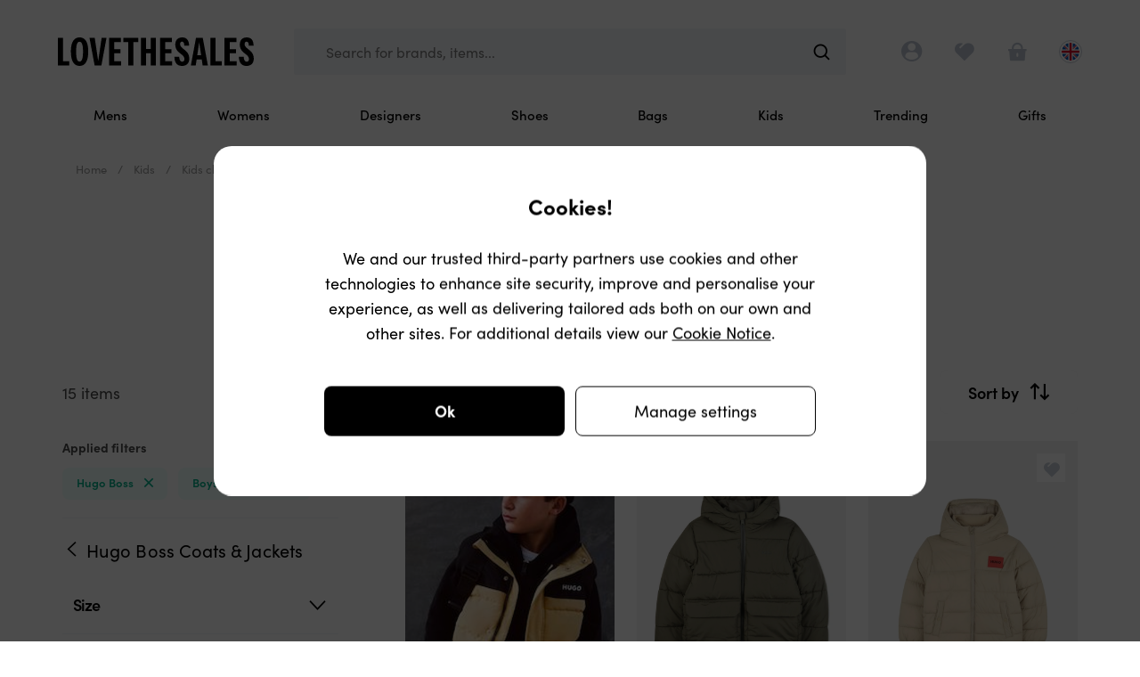

--- FILE ---
content_type: text/html; charset=utf-8
request_url: https://www.lovethesales.com/sales/SearchAddBrandsRecommendations
body_size: 1186
content:


    <div class="add-brands__container">

        <h4 class="add-brands__title">Add boys puffer jackets from</h4>

        <input class="add-brands__initial-brand"
               type="hidden"
               value="hugo-boss"
               name="brand">

        <div class="add-brands__brands">

                <label for="add-brands-dkny"
                       class="add-brands__brand">

                    <input id="add-brands-dkny"
                           class="add-brands__brand-input"
                           type="checkbox"
                           value="dkny"
                           name="brand">

                    <picture class="add-brands__brand-picture">
                        <img class="add-brands__brand-image js-inject-image"
                             src="/Images/transparent-pixel.png"
                             data-image-search-query="categoryid=1935&amp;region=UK&amp;brand=dkny"
                             loading="lazy"
                             alt="DKNY">
                    </picture>

                    DKNY
                    
                </label>
                <label for="add-brands-timberland"
                       class="add-brands__brand">

                    <input id="add-brands-timberland"
                           class="add-brands__brand-input"
                           type="checkbox"
                           value="timberland"
                           name="brand">

                    <picture class="add-brands__brand-picture">
                        <img class="add-brands__brand-image js-inject-image"
                             src="/Images/transparent-pixel.png"
                             data-image-search-query="categoryid=1935&amp;region=UK&amp;brand=timberland"
                             loading="lazy"
                             alt="Timberland">
                    </picture>

                    Timberland
                    
                </label>
                <label for="add-brands-armani"
                       class="add-brands__brand">

                    <input id="add-brands-armani"
                           class="add-brands__brand-input"
                           type="checkbox"
                           value="armani"
                           name="brand">

                    <picture class="add-brands__brand-picture">
                        <img class="add-brands__brand-image js-inject-image"
                             src="/Images/transparent-pixel.png"
                             data-image-search-query="categoryid=1935&amp;region=UK&amp;brand=armani"
                             loading="lazy"
                             alt="Armani">
                    </picture>

                    Armani
                    
                </label>
                <label for="add-brands-jack-jones"
                       class="add-brands__brand">

                    <input id="add-brands-jack-jones"
                           class="add-brands__brand-input"
                           type="checkbox"
                           value="jack-jones"
                           name="brand">

                    <picture class="add-brands__brand-picture">
                        <img class="add-brands__brand-image js-inject-image"
                             src="/Images/transparent-pixel.png"
                             data-image-search-query="categoryid=1935&amp;region=UK&amp;brand=jack-jones"
                             loading="lazy"
                             alt="Jack &amp; Jones">
                    </picture>

                    Jack &amp; Jones
                    
                </label>
        </div>

        <button class="add-brands__submit-button buttons__black fat"
                data-base-url="/boys-puffer-jackets-sale"
                disabled>
            Add selected brands
        </button>
    </div>


--- FILE ---
content_type: text/javascript
request_url: https://www.lovethesales.com/scripts/modules/components/popup-default.js?v=6c22fc95c681eec3e38de5f3692d6206
body_size: 811
content:
import{ViewService}from"/scripts/modules/domain/services/view-service.js?v=19be4a85233574e0768c248ef0dacd08";export class PopupDefault{constructor(e,s,t,l=null){this.open=()=>{let e=this;e.disabled||(e.timeout&&window.clearTimeout(e.timeout),e.element.classList.add("js-visible"),e.element.classList.add("js-animating"),e.timeout=window.setTimeout((async()=>{(await ViewService.getInstance()).registerActiveLayer(e.viewLayerConfig),e.element.classList.add("js-open"),e.timeout=window.setTimeout((()=>{e.element.classList.remove("js-animating"),e.timeout=null}),300)}),0))},this.handleCloserClick=e=>{e.preventDefault(),this.close(),this.onClose&&this.onClose(),e.currentTarget.blur()},this.handleEscapeKey=async()=>{this.close()},this.close=()=>{let e=this;e.disabled||(e.timeout&&window.clearTimeout(e.timeout),e.element.classList.add("js-animating"),e.timeout=window.setTimeout((async()=>{(await ViewService.getInstance()).releaseLayer(e.viewLayerConfig),e.element.classList.remove("js-open"),e.timeout=window.setTimeout((()=>{e.element.classList.remove("js-animating"),e.element.classList.remove("js-visible"),e.timeout=null}),300)}),0))},this.enable=()=>{this.disabled=!1,this.element.classList.remove("js-disabled")},this.disable=()=>{this.close(),this.disabled=!0,this.element.classList.add("js-disabled")},this.destroy=()=>{let e=this;e.close(),e.closers&&e.closers.length&&e.closers.forEach((s=>{s.removeEventListener("click",e.handleCloserClick)}))};let i=this;i.element=e,i.disabled=1==(null==t?void 0:t.disabled),i.onClose=l,i.viewLayerConfig={scrollLock:s,escapeHandler:{handler:i.handleEscapeKey,excludeOtherHandlers:()=>!0}},t&&t.useSidePanelForDesktop&&i.element.classList.add("js-desktop-side-panel"),i.disabled&&i.element.classList.add("js-disabled"),i.closers=i.element.querySelectorAll(PopupDefault.selectors.close),i.closers&&i.closers.length&&i.closers.forEach((e=>{e.addEventListener("click",i.handleCloserClick)}))}}PopupDefault.selectors={root:".popups__default-container",close:".js-popup-default-close"},PopupDefault.selector=PopupDefault.selectors.root;

--- FILE ---
content_type: text/javascript
request_url: https://www.lovethesales.com/scripts/modules/domain/services/cookie-consent-service.js?v=364a466c4851f33415def999fadbbc6b
body_size: 1962
content:
var _a;import{UserCookieConsent}from"/scripts/modules/domain/enums/enums.js?v=d4578a81871d7b477d8774a775f8b084";import{ViewService}from"/scripts/modules/domain/services/view-service.js?v=19be4a85233574e0768c248ef0dacd08";import{CookieManager}from"/scripts/modules/utilities/cookie-manager.js?v=b5826122b4670121cc4ec5ae12afe490";import{TrackingExtensions}from"/scripts/modules/utilities/tracking-extensions.js?v=251c507f153b607e0e69e813fce63c51";export class CookieConsentService{constructor(){this.init=async()=>{let e=this;CookieManager.get("lts-cookie-consent")?window.dispatchEvent(new Event("lts.cookie-consent-finished")):await e.openCookiePreferences()},this.openCookiePreferences=async()=>{let e=this;e.viewService||(e.viewService=await ViewService.getInstance()),e.popupsGetter||(e.popupsGetter=e.getPopups()),await e.popupsGetter,e.bindPopups(),CookieManager.get("lts-cookie-consent")?(e.firstConsentPopup.classList.remove("show"),e.preferencesPopup.classList.add("show")):(e.firstConsentPopup.classList.add("show"),e.preferencesPopup.classList.remove("show")),e.popupsContainer.classList.add("show"),window.setTimeout((()=>{e.popupsContainer.classList.add("animate")}),0),e.viewLayerConfig={escapeHandler:{handler:e.closePopups,excludeOtherHandlers:()=>!0},scrollLock:e.viewService.getDefaultScrollLockConfig()},e.viewService.registerActiveLayer(e.viewLayerConfig)},this.closePopups=async()=>{let e=this;CookieManager.get("lts-cookie-consent")&&(e.popupsContainer.classList.remove("animate"),e.viewService.releaseLayer(e.viewLayerConfig),window.setTimeout((()=>{e.popupsContainer.classList.remove("show"),e.firstConsentPopup.classList.remove("show"),e.preferencesPopup.classList.add("show")}),300)),window.dispatchEvent(new Event("lts.cookie-consent-finished"))},this.getPopups=async()=>{let e=this;e.popupsContainer=document.querySelector(CookieConsentService.selectors.popupContainer),e.popupsContainer||await e.retryCall(e.injectPopups)},this.injectPopups=async()=>{let e=this;try{let o=await $.ajax({url:"/SessionFreeApi/GetCookiePopups",method:"GET"});if(!o.length)throw new Error;let t=(new DOMParser).parseFromString(o,"text/html").body.firstChild;return document.querySelector(".layout__main-popups").appendChild(t),e.popupsContainer=t,!!e.popupsContainer}catch(e){return!1}},this.handleFirstConsentSetClick=async()=>{let e=this;dataLayer.push({event:"select_action",action:"Ok",section_name:"Cookie notice",action_params:"operational | advertising"}),TrackingExtensions.trackGoogleEvent("ok-click",{event_category:"cookie-notice",event_label:"operational | advertising",non_interaction:!0});let o=0;o|=UserCookieConsent.Operational,o|=UserCookieConsent.Advertising,await e.retryCall((()=>e.updateCookieConsent(o))),e.closePopups()},this.handleFirstConsentPreferencesClick=()=>{dataLayer.push({event:"select_action",action:"More information",section_name:"Cookie notice"}),TrackingExtensions.trackGoogleEvent("more-information-click",{event_category:"cookie-notice",non_interaction:!0}),this.firstConsentPopup.classList.remove("show"),this.preferencesPopup.classList.add("show")},this.handleAdvertisingToggleClick=()=>{let e=this.advertisingConsentToggle.checked?"enabled":"disabled";dataLayer.push({event:"select_action",action:"Toggle consent",section_name:"Cookie notice",action_params:e}),TrackingExtensions.trackGoogleEvent("advertising-consent-toggle-click",{event_category:"cookie-notice",event_label:e,non_interaction:!0})},this.handleSavePreferencesClick=async()=>{let e=this,o=0,t="";o|=UserCookieConsent.Operational,t="operational",e.advertisingConsentToggle.checked&&(o|=UserCookieConsent.Advertising,t=" | advertising"),dataLayer.push({event:"select_action",action:"Save preferences",section_name:"Cookie notice",action_params:"operational"}),TrackingExtensions.trackGoogleEvent("save-preferences-click",{event_category:"cookie-notice",event_label:t,non_interaction:!0}),await e.retryCall((async()=>e.updateCookieConsent(o))),e.closePopups()},this.updateCookieConsent=async e=>{try{let o=await $.ajax({url:"/account/UpdateCookieConsent",method:"POST",data:{cookieConsent:e}});return this.consentUpdateCallbacks.forEach((e=>e())),!0===(null==o?void 0:o.success)}catch(e){return!1}},this.retryCall=async e=>{let o,t=0;for(;t<3&&!o;)t++,o=await e()},this.consentUpdateCallbacks=window.__consentUpdateCallbacks}bindPopups(){let e=this;e.popupOverlay=e.popupsContainer.querySelector(CookieConsentService.selectors.popupOverlay),e.popupOverlay.addEventListener("click",e.closePopups),e.firstConsentPopup=e.popupsContainer.querySelector(CookieConsentService.selectors.firstConsentPopup),e.firstConsentSetButton=e.popupsContainer.querySelector(CookieConsentService.selectors.firstConsentSetButton),e.firstConsentSetButton.addEventListener("click",e.handleFirstConsentSetClick),e.firstConsentPreferencesButton=e.popupsContainer.querySelector(CookieConsentService.selectors.firstConsentPreferencesButton),e.firstConsentPreferencesButton.addEventListener("click",e.handleFirstConsentPreferencesClick),e.preferencesPopup=e.popupsContainer.querySelector(CookieConsentService.selectors.preferencesPopup),e.advertisingConsentToggle=e.popupsContainer.querySelector(CookieConsentService.selectors.advertisingConsentToggle),e.advertisingConsentToggle.addEventListener("click",e.handleAdvertisingToggleClick),e.savePreferencesButton=e.popupsContainer.querySelector(CookieConsentService.selectors.savePreferencesButton),e.savePreferencesButton.addEventListener("click",e.handleSavePreferencesClick)}}_a=CookieConsentService,CookieConsentService.selectors={popupSlot:".layout__main-popups",popupContainer:".cookie-popups__container",popupOverlay:".cookie-popups__overlay",firstConsentPopup:".cookie-popups__first-consent-popup",firstConsentSetButton:".cookie-popups__set-button",firstConsentPreferencesButton:".cookie-popups__preferences-button",preferencesPopup:".cookie-popups__preferences-popup",advertisingConsentToggle:".cookie-popups__advertising-toggle",savePreferencesButton:".cookie-popups__save-preferences"},CookieConsentService.getInstance=async()=>(CookieConsentService.instanceGetter||(CookieConsentService.instanceGetter=CookieConsentService.getCookieConsentService()),CookieConsentService.instanceGetter),CookieConsentService.getCookieConsentService=async()=>{let e=new CookieConsentService;return await e.init(),e};

--- FILE ---
content_type: text/javascript
request_url: https://www.lovethesales.com/scripts/modules/views/sales/partials/search-facets.js?v=48bed64015b6ebd0ad303ae869af269b
body_size: 2580
content:
import{MoreFacetsPopup}from"/scripts/modules/views/sales/partials/search-filters/more-facets-popup.js?v=a4deca29b29666b6faa0dbcda31181e7";import{SearchActionControl}from"/scripts/modules/views/sales/partials/search-action-control.js?v=fe961a172858eb3dccca3add38988a0e";import{MainHeader}from"/scripts/modules/components/layout/main-header.js?v=1572ab4a9a9731cf6ab12402baf8edba";import{AppliedFilters}from"/scripts/modules/views/sales/partials/search-filters/applied-filters.js?v=361ee940daca988701aaadc4d202d767";import{TrackingExtensions}from"/scripts/modules/utilities/tracking-extensions.js?v=251c507f153b607e0e69e813fce63c51";export class SearchFacets extends SearchActionControl{constructor(e,t){super(),this.handleNavigationPinChange=e=>{e.navigationPinned?this.rootElement.classList.add("menu-pinned"):this.rootElement.classList.remove("menu-pinned")},this.handleToggleFacetGroup=e=>{e.currentTarget.closest(".js-facet-group").classList.toggle("closed")},this.handleFacetClick=e=>{var t;if(history.pushState){e.preventDefault();let i=e.currentTarget.getAttribute("href");this.state.clickedFacetGroupName=null===(t=e.currentTarget.closest(".js-facet-group"))||void 0===t?void 0:t.getAttribute("data-name"),this.fireSearchActionCallbacks(i)}},this.handleAppliedFilterClick=e=>{this.state.clickedFacetGroupName="applied-filters",this.fireSearchActionCallbacks(e)},this.handleCloseFacets=e=>{e.preventDefault(),null!=this.navigateUrl&&(this.clearDelayedNavigate(),this.fireSearchActionCallbacks(this.navigateUrl.href)),this.close()},this.handleShowMore=e=>{e.preventDefault();let t=JSON.parse(e.currentTarget.getAttribute("data-config"));this.state.clickedFacetGroupName=t.Title,this.moreFacetsPopup.show(t)};let i=this;i.rootElement=e,i.state=null!=t?t:{facetsOpen:!1,clickedFacetGroupName:null},i.state.facetsOpen&&i.open(),i.state.clickedFacetGroupName&&i.setFacetsScroll(t.clickedFacetGroupName),i.moreFacetsPopup=new MoreFacetsPopup($(".js-facets-more-popup")),i.moreFacetsPopup.registerSearchActionCallback((e=>i.fireSearchActionCallbacks(e)));let o=i.rootElement.querySelector(AppliedFilters.selector);o&&(i.appliedFilters=new AppliedFilters(o),i.appliedFilters.registerSearchActionCallback(this.handleAppliedFilterClick)),i.setDelegatedHandlers(),i.buildSliders(),MainHeader.onNavigationPinChange(i.handleNavigationPinChange)}destroy(){let e=$("body");e.off("click",".js-facets-show-more",this.handleShowMore),e.off("click",".js-close-facets",this.handleCloseFacets),e.off("click",".js-ajax-nav-link",this.handleFacetClick),e.off("click",".js-toggle-facet-collapse",this.handleToggleFacetGroup),this.moreFacetsPopup&&this.moreFacetsPopup.destroy(),this.appliedFilters&&this.appliedFilters.destroy(),this.discountNoUiSlider&&this.discountNoUiSlider.destroy(),this.priceNoUiSlider&&this.priceNoUiSlider.destroy()}setDelegatedHandlers(){let e=this,t=$("body");t.on("click",".js-facets-show-more",e.handleShowMore),t.on("click",".js-close-facets",e.handleCloseFacets),t.on("click",".js-ajax-nav-link",e.handleFacetClick),t.on("click",".js-toggle-facet-collapse",e.handleToggleFacetGroup)}prepareNewTemplate(e){null==e||e.classList.toggle("visible",this.state.facetsOpen)}open(){this.state.facetsOpen=!0,this.rootElement.classList.add("visible"),document.querySelector("body").classList.add("search-facets__lock-position-mobile")}close(){this.state.facetsOpen=!1,this.rootElement.classList.remove("visible"),document.querySelector("body").classList.remove("search-facets__lock-position-mobile")}setFacetsScroll(e){var t;if(null!=e){let r=document.querySelector(`.js-facet-group[data-name="${e}"]`);if(r){let e,s;r.classList.remove("closed"),null===(t=r.parentElement.closest(".js-facet-group"))||void 0===t||t.classList.remove("closed"),this.state.facetsOpen?(e=this.rootElement.querySelector(".js-facets-content"),s=140):(e=this.rootElement,s=30);let a=r.getBoundingClientRect();var i=e.getBoundingClientRect(),o=a.top-i.top-s;e.scrollTo(0,o)}}}buildSliders(){let e=document.querySelector(".js-discount-slider"),t=0;if(e){let i=document.querySelector(".js-discount-slider-from"),o=document.querySelector(".js-discount-slider-to"),r=Number(i.textContent),s=Number(o.textContent),a=Number(e.getAttribute("data-min"));t=Number(e.getAttribute("data-max"));let l=[r,s];this.discountNoUiSlider=noUiSlider.create(e,{start:l,connect:!0,range:{min:a,max:t},step:5,format:{to:e=>Math.round(e),from:e=>Math.round(e)}})}let i=document.querySelector(".js-price-slider"),o=document.querySelector(".js-price-slider-from"),r=document.querySelector(".js-price-slider-to"),s=Number(o.textContent),a=Number(r.textContent),l=Number(i.getAttribute("data-min")),c=Number(i.getAttribute("data-max")),n=c-l,d={min:l};if(n>500){let e=2.2,t=10,i=Math.pow(e,1),o=(Math.pow(e,t)-i)/n;for(let t=2;t<10;t++){let r=t<=5?1:10;d[t+"0%"]=[l+(Math.pow(e,t)-i)/o,r]}}d.max=c;let u=[s,a];this.priceNoUiSlider=noUiSlider.create(i,{connect:!0,start:u,range:d,format:{to:e=>Math.round(e),from:e=>Math.round(e)}}),this.bindSliderEvents(c,t)}bindSliderEvents(e,t){let i=this;i.discountNoUiSlider&&(i.discountNoUiSlider.on("update",(e=>{let t=document.querySelector(".js-discount-slider-from"),o=document.querySelector(".js-discount-slider-to");t.textContent=e[0],o.textContent=e[1],i.clearDelayedNavigate()})),i.discountNoUiSlider.on("set",(e=>{let t=document.querySelector(".js-discount-slider-from"),o=document.querySelector(".js-discount-slider-to"),r=document.querySelector(".js-discount-slider").getAttribute("data-base-url");t.textContent=e[0],o.textContent=e[1];let s={discountPercentFrom:e[0]!=i.discountNoUiSlider.options.range.min?e[0]:null,discountPercentTo:e[1]!=i.discountNoUiSlider.options.range.max?e[1]:null};i.registerDelayedNavigate(r,s,"discount")}))),i.priceNoUiSlider.on("update",(e=>{let t=document.querySelector(".js-price-slider-from"),o=document.querySelector(".js-price-slider-to");t.textContent=e[0],o.textContent=e[1],i.clearDelayedNavigate()})),i.priceNoUiSlider.on("set",(e=>{var t;const o=document.querySelector(".js-price-slider-from"),r=document.querySelector(".js-price-slider-to"),s=document.querySelector(".js-price-slider"),a=null!==(t=null==s?void 0:s.getAttribute("data-base-url"))&&void 0!==t?t:"/";o&&(o.textContent=e[0]),r&&(r.textContent=e[1]);const l={priceFrom:e[0]!==i.priceNoUiSlider.options.range.min?e[0]:null,priceTo:e[1]!==i.priceNoUiSlider.options.range.max?e[1]:null};i.registerDelayedNavigate(a,l,"price")}))}registerDelayedNavigate(e,t,i,o=1500){let r=this;r.clearDelayedNavigate(),null==r.navigateUrl&&(r.navigateUrl=new URL(window.location.origin+e));const s=r.navigateUrl.hash.startsWith("#")?r.navigateUrl.hash.slice(1):r.navigateUrl.hash,a=new URLSearchParams(s);for(const e in t){const i=t[e],o=e.toLowerCase();null!=i&&""!==i?a.set(o,String(i)):a.delete(o)}const l=a.toString();r.navigateUrl.hash=l,TrackingExtensions.trackGoogleEvent(i,{event_category:"facets"}),r.navigateTimeout=window.setTimeout((()=>{r.state.clickedFacetGroupName=i,r.fireSearchActionCallbacks(r.navigateUrl.href),r.navigateUrl=null}),o)}clearDelayedNavigate(){this.navigateTimeout&&this.navigateTimeout>0&&window.clearTimeout(this.navigateTimeout)}}SearchFacets.selector=".js-search-facets";

--- FILE ---
content_type: image/svg+xml
request_url: https://www.lovethesales.com/Images/love-the-sales/lovethesales-no-heart.svg
body_size: 4679
content:
<svg width="1024" height="149" viewBox="0 0 1024 149" fill="none" xmlns="http://www.w3.org/2000/svg">
<path d="M27.1334 124.852H58.8396V146.992H0V2.03182H27.1334V124.828V124.852ZM153.468 33.2331C156.898 44.2329 158.624 57.8718 158.624 74.103C158.624 86.3172 157.644 97.0835 155.661 106.425C153.678 115.767 150.785 123.567 146.959 129.873C143.133 136.179 138.397 140.943 132.727 144.166C127.058 147.389 120.525 149 113.153 149C105.781 149 99.2247 147.389 93.5787 144.166C87.9094 140.943 83.1733 136.155 79.3471 129.779C75.5209 123.404 72.6279 115.557 70.6448 106.215C68.6617 96.8967 67.6819 86.1071 67.6819 73.8928C67.6819 57.7784 69.4083 44.2563 72.8379 33.3265C76.2675 22.3967 81.3769 14.106 88.1194 8.45423C94.8619 2.82586 103.144 0 112.966 0C122.789 0 131.444 2.77915 138.187 8.36081C144.929 13.9425 150.039 22.2332 153.468 33.2331ZM131.118 73.706C131.118 61.6318 130.488 51.823 129.204 44.303C127.921 36.7829 125.961 31.2947 123.278 27.7915C120.595 24.3118 117.166 22.5602 112.966 22.5602C108.767 22.5602 105.524 24.3118 102.841 27.7915C100.158 31.2947 98.2215 36.7596 97.0083 44.2096C95.7951 51.6596 95.1885 61.4917 95.1885 73.706C95.1885 85.9202 95.8185 95.9158 97.1016 103.693C98.3615 111.47 100.321 117.215 102.934 120.905C105.547 124.595 108.884 126.44 112.966 126.44C117.049 126.44 120.619 124.595 123.278 120.905C125.961 117.215 127.921 111.47 129.204 103.693C130.464 95.9158 131.118 85.9202 131.118 73.706ZM210.558 123.847L192.337 2.03182H165.017L191.964 146.992H227.123L254.046 2.03182H228.639L210.581 123.847H210.558ZM294.408 83.1644H327.281V61.4216H294.408V24.1716H329.17V2.03182H267.274V146.992H330.71V124.852H294.408V83.1878V83.1644ZM341.932 24.1716H367.526V146.968H394.659V24.1716H420.253V2.03182H341.909V24.1716H341.932ZM485.415 60.4174H460.568V2.03182H433.434V146.992H460.568V82.5572H485.415V146.992H512.548V2.03182H485.415V60.4174ZM560.936 83.1644H593.809V61.4216H560.936V24.1716H595.698V2.03182H533.802V146.992H597.238V124.852H560.936V83.1878V83.1644ZM665.27 67.6572L651.318 56.3771C647.119 52.8973 643.969 49.4643 641.869 46.1013C639.77 42.7382 638.72 38.9782 638.72 34.8212C638.72 30.6641 639.676 27.3478 641.589 25.2693C643.503 23.1908 645.976 22.1398 649.032 22.1398C652.718 22.1398 655.588 23.8213 657.641 27.1843C659.671 30.5473 660.697 35.9655 660.697 43.4856H685.544C685.544 29.2629 682.488 18.4498 676.375 11.0699C670.263 3.68997 661.35 0 649.615 0C642.103 0 635.64 1.47132 630.227 4.4373C624.815 7.37994 620.685 11.7238 617.816 17.4223C614.946 23.1207 613.523 30.0102 613.523 38.0674C613.523 46.1246 615.179 53.7381 618.492 60.5108C621.805 67.2835 627.101 73.6359 634.357 79.5445L648.495 90.8246C653.091 94.4445 656.381 98.1345 658.434 101.895C660.464 105.655 661.49 109.485 661.49 113.361C661.49 117.659 660.417 120.975 658.247 123.334C656.078 125.692 653.278 126.86 649.848 126.86C645.136 126.86 641.379 124.642 638.58 120.228C635.78 115.79 634.38 109.298 634.38 100.703H608.973C608.973 115.884 612.31 127.724 619.005 136.225C625.701 144.75 635.593 149 648.705 149C660.417 149 669.679 145.637 676.515 138.934C683.328 132.232 686.734 122.773 686.734 110.536C686.734 102.478 685.147 94.9116 681.951 87.7886C678.755 80.6889 673.226 73.9629 665.34 67.6572H665.27ZM757.076 2.03182L784.022 146.992H756.702L752.059 115.79H725.043L720.4 146.992H694.993L721.916 2.03182H757.076ZM748.746 93.6271L738.551 25.1058L728.356 93.6271H748.77H748.746ZM824.384 2.03182H797.251V146.992H856.09V124.852H824.384V2.03182ZM898.179 83.1644H931.051V61.4216H898.179V24.1716H932.941V2.03182H871.045V146.992H934.481V124.852H898.179V83.1878V83.1644ZM1019.15 87.7886C1015.95 80.6889 1010.42 73.9629 1002.54 67.6572L988.584 56.3771C984.385 52.8973 981.235 49.4643 979.135 46.1013C977.036 42.7382 975.986 38.9782 975.986 34.8212C975.986 30.6641 976.942 27.3478 978.855 25.2693C980.769 23.1908 983.242 22.1398 986.298 22.1398C989.984 22.1398 992.854 23.8213 994.907 27.1843C996.937 30.5473 997.963 35.9655 997.963 43.4856H1022.81C1022.81 29.2629 1019.75 18.4498 1013.64 11.0699C1007.53 3.68997 998.616 0 986.881 0C979.369 0 972.906 1.47132 967.494 4.4373C962.081 7.37994 957.951 11.7238 955.082 17.4223C952.212 23.1207 950.789 30.0102 950.789 38.0674C950.789 46.1246 952.445 53.7381 955.758 60.5108C959.071 67.2835 964.367 73.6359 971.623 79.5445L985.761 90.8246C990.357 94.4445 993.647 98.1345 995.7 101.895C997.73 105.655 998.756 109.485 998.756 113.361C998.756 117.659 997.683 120.975 995.513 123.334C993.344 125.692 990.544 126.86 987.114 126.86C982.402 126.86 978.645 124.642 975.846 120.228C973.046 115.79 971.646 109.298 971.646 100.703H946.239C946.239 115.884 949.576 127.724 956.272 136.225C962.967 144.75 972.859 149 985.971 149C997.683 149 1006.95 145.637 1013.78 138.934C1020.59 132.232 1024 122.773 1024 110.536C1024 102.478 1022.41 94.9116 1019.22 87.7886H1019.15Z" fill="black"/>
</svg>


--- FILE ---
content_type: text/javascript
request_url: https://www.lovethesales.com/scripts/modules/utilities/view-model-binder.js?v=6406a2760b8a058d5cd43fc726aad2bc
body_size: 364
content:
export class ViewModelBinder{static async registerViewModel(e,t){"setConfig"in e&&e.setConfig(ViewModelBinder.getConfig(t));let i=async()=>{await e.create(),lts.layoutReady=!0,window.dispatchEvent(new Event("lts.layoutready"))};/complete|loaded/.test(document.readyState)?await i():window.addEventListener("DOMContentLoaded",i)}static getConfig(e){if(null!=e||(e=document.querySelector(ViewModelBinder.defaultConfigSelector)),e)return JSON.parse(e.getAttribute("data-config"));throw"ViewModelBinder: Unable to find viewModel configuration element"}}ViewModelBinder.defaultConfigSelector="#view-model-config";

--- FILE ---
content_type: text/javascript
request_url: https://www.lovethesales.com/scripts/modules/views/sales/partials/feedback-prompt.js?v=6ab8b1572ef939103bacee0e3e999c18
body_size: 444
content:
import{CookieManager}from"/scripts/modules/utilities/cookie-manager.js?v=b5826122b4670121cc4ec5ae12afe490";import{TrackingExtensions}from"/scripts/modules/utilities/tracking-extensions.js?v=251c507f153b607e0e69e813fce63c51";export class FeedbackPromptController{constructor(){FeedbackPromptController.delegatedHandlersSet||(this.setDelegatedHandlers(),FeedbackPromptController.delegatedHandlersSet=!0)}setDelegatedHandlers(){$(document).on("click",".feedback-prompt__link",(function(e){e.preventDefault(),TrackingExtensions.trackGoogleEvent("give-feedback",{event_category:"general",event_label:"banner"}),CookieManager.set("feedback","given",{expires:30,path:"/"}),$(this).closest(".feedback-prompt").hide(),window.open($(this).attr("href"))}))}}FeedbackPromptController.delegatedHandlersSet=!1;

--- FILE ---
content_type: text/javascript
request_url: https://www.lovethesales.com/scripts/modules/components/layout/main-header/browse-departments.js?v=3d2d5992970a24794b96580375110c13
body_size: 1952
content:
var _a;import{ImageService}from"/scripts/modules/domain/services/image-service.js?v=e57b69012bd525e0320e85bae4648738";import{ViewService}from"/scripts/modules/domain/services/view-service.js?v=19be4a85233574e0768c248ef0dacd08";export class BrowseDepartments{constructor(e,t,r){this.closeCallbacks=[],this.init=async()=>{let e=this;e.viewService=await ViewService.getInstance(),e.imageService=await ImageService.getInstance(),e.overlay=e.rootElement.querySelector(BrowseDepartments.selectors.overlay),e.overlay.addEventListener("mouseenter",e.handleOverlayMouseenter),e.overlay.addEventListener("click",e.handleOverlayClick),e.wrapper=e.rootElement.querySelector(BrowseDepartments.selectors.wrapper),e.departments=e.rootElement.querySelectorAll(BrowseDepartments.selectors.department),e.departmentContainers=e.rootElement.querySelectorAll(BrowseDepartments.selectors.departmentContainer),e.departmentLinks=Array.from(e.rootElement.querySelectorAll(BrowseDepartments.selectors.departmentLink)).filter((e=>1!=!e.parentElement.querySelector(BrowseDepartments.selectors.departmentContainer))),e.departmentLinks.forEach((t=>t.addEventListener("click",e.handleDepartmentLinkClick))),e.departmentLinks.forEach((t=>t.addEventListener("mouseenter",e.handleDepartmentLinkMouseenter))),e.departmentLinks.forEach((t=>t.addEventListener("mouseleave",e.handleAnyLinkMouseleave))),e.parentBackButtons=e.rootElement.querySelectorAll(BrowseDepartments.selectors.parentBackButton),e.parentBackButtons.forEach((t=>t.addEventListener("click",e.handleParentBackButtonClick))),e.parentContents=e.rootElement.querySelectorAll(BrowseDepartments.selectors.parentContent),e.parentLinks=e.rootElement.querySelectorAll(BrowseDepartments.selectors.parentLink),e.parentLinks.forEach((t=>t.addEventListener("click",e.handleParentLinkClick))),e.parentLinks.forEach((t=>t.addEventListener("mouseenter",e.handleParentLinkMouseenter))),e.parentLinks.forEach((t=>t.addEventListener("mouseleave",e.handleAnyLinkMouseleave))),e.childBackButtons=e.rootElement.querySelectorAll(BrowseDepartments.selectors.childBackButton),e.childBackButtons.forEach((t=>t.addEventListener("click",e.handleChildBackButtonClick))),e.childContents=e.rootElement.querySelectorAll(BrowseDepartments.selectors.childContent),e.childLinks=e.rootElement.querySelectorAll(BrowseDepartments.selectors.childLink),e.closeButtons=e.rootElement.querySelectorAll(BrowseDepartments.selectors.closeButton),e.closeButtons.forEach((t=>t.addEventListener("click",e.handleCloseButtonClick))),e.childLinks.forEach((t=>t.addEventListener("click",e.handleBrowseMenuClick)))},this.registerCloseCallback=e=>{this.closeCallbacks.push(e)},this.deregisterCloseCallback=e=>{this.closeCallbacks=this.closeCallbacks.filter((t=>t!=e))},this.hideDesktop=()=>{this.rootElement.classList.remove("show-desktop")},this.showDesktop=()=>{this.rootElement.classList.add("show-desktop")},this.reset=()=>{let e=this;e.clearParentCategories(),e.clearDepartments(),e.hideOverlay(),e.showDesktop()},this.handleBrowseMenuClick=e=>{const t=e.currentTarget;t&&t.href.includes("#")&&(this.closeCallbacks.forEach((e=>e())),this.reset())},this.handleCloseButtonClick=()=>{this.closeCallbacks.forEach((e=>e())),this.reset()},this.handleDepartmentLinkClick=e=>{e.preventDefault&&e.preventDefault();let t=this;t.cancelDelay();let r=t.getClosestDepartment(e.currentTarget);r.classList.contains("selected")?t.recentlyHoverSelectedDepartment!=r&&t.reset():t.selectDepartment(r)},this.handleDepartmentLinkMouseenter=e=>{let t=this;if(t.useMobile())return;let r=t.getClosestDepartment(e.currentTarget);r.classList.contains("selected")||(t.delaySelection((()=>t.selectDepartment(r))),t.recentlyHoverSelectedDepartment=r,window.setTimeout((()=>{t.recentlyHoverSelectedDepartment=null}),1e3))},this.handleAnyLinkMouseleave=()=>{this.cancelDelay()},this.handleParentLinkClick=e=>{e.preventDefault&&e.preventDefault(),this.selectParentCategory(e.currentTarget)},this.handleParentLinkMouseenter=e=>{let t=this;if(t.useMobile())return;let r=e.currentTarget;t.delaySelection((()=>t.selectParentCategory(r)))},this.cancelDelay=()=>{let e=this;e.timeoutId&&window.clearTimeout(e.timeoutId)},this.delaySelection=e=>{this.cancelDelay(),this.timeoutId=setTimeout((()=>{e()}),250)},this.handleParentBackButtonClick=e=>{e.preventDefault&&e.preventDefault();this.clearParentCategories(),this.clearDepartments()},this.handleChildBackButtonClick=e=>{e.preventDefault&&e.preventDefault();this.clearParentCategories()},this.handleOverlayMouseenter=e=>{e.preventDefault(),e.stopPropagation(),window.setTimeout((()=>{this.reset()}),0)},this.handleOverlayClick=e=>{e.preventDefault(),e.stopPropagation(),window.setTimeout((()=>{this.reset()}),0)},this.selectDepartment=e=>{let t=this;if(!e.classList.contains("selected")){if(t.showOverlay(),e.classList.remove("not-selected"),t.departments.forEach((t=>{t.classList.remove("selected"),t!=e&&t.classList.add("not-selected")})),1!=t.useMobile()){if(!e.querySelector(BrowseDepartments.selectors.parentLink+".selected")){let r=e.querySelector(BrowseDepartments.selectors.parentLink);t.selectParentCategory(r)}}else t.clearParentCategories(),t.departmentLayerConfig={scrollLock:t.scrollLockConfig},t.viewService.registerActiveLayer(t.departmentLayerConfig);e.classList.add("selected")}},this.clearDepartments=()=>{let e=this;e.departmentContainers.forEach((e=>e.scrollTop=0)),e.departments.forEach((e=>{e.classList.remove("selected"),e.classList.remove("not-selected")})),e.departmentLayerConfig&&(e.viewService.releaseLayer(e.departmentLayerConfig),e.departmentLayerConfig=null)},this.selectParentCategory=e=>{if(!e)return;let t=this,r=e.getAttribute("data-parent-category"),s=t.getClosestDepartment(e),a=s.querySelectorAll(BrowseDepartments.selectors.parentContent),n=Array.from(a).find((e=>e.getAttribute("data-parent-category")==r));if(t.clearParentCategories(),e.classList.add("selected"),n.classList.add("selected"),t.useMobile()){let e=s.querySelector(BrowseDepartments.selectors.departmentContainer);t.parentLayerConfig={scrollLock:{target:e}},t.viewService.registerActiveLayer(t.parentLayerConfig)}},this.clearParentCategories=()=>{let e=this;e.parentContents.forEach((e=>{e.scrollTop=0,e.classList.remove("selected")})),e.parentLinks.forEach((e=>e.classList.remove("selected"))),e.parentLayerConfig&&(e.viewService.releaseLayer(e.parentLayerConfig),e.parentLayerConfig=null)},this.getClosestDepartment=e=>e.closest(BrowseDepartments.selectors.department),this.showOverlay=()=>{this.overlay.classList.add("show-desktop")},this.hideOverlay=()=>{this.overlay.classList.remove("show-desktop")},this.rootElement=e,this.scrollLockConfig=t,this.useMobile=r}}_a=BrowseDepartments,BrowseDepartments.selectors={rootElement:".browse-departments__container",overlay:".browse-departments__overlay",wrapper:".browse-departments__wrapper",department:".browse-departments__department",departmentContainer:".browse-departments__department-container",departmentLink:".browse-departments__department-link",parentBackButton:".browse-departments__category-header-back.parent",parentContent:".browse-departments__parent-category-content",parentLink:".browse-departments__parent-category-link",childBackButton:".browse-departments__category-header-back.child",childContent:".browse-departments__child-category-content",childLink:".browse-departments__child-category-link",closeButton:".category__header-close"},BrowseDepartments.selector=BrowseDepartments.selectors.rootElement,BrowseDepartments.build=async(e,t,r)=>{let s=new BrowseDepartments(e,t,r);return await s.init(),s};

--- FILE ---
content_type: text/javascript
request_url: https://www.lovethesales.com/scripts/modules/domain/services/brand-actions-service.js?v=a78b56eb3c26e066a0684d473a34defc
body_size: 1304
content:
import{SignUpHandler}from"/scripts/modules/utilities/sign-up-handler.js?v=1b20c7c4e4104de2f19d76db6aab30d2";import{SignInAttemptedAction,UserBrandAction}from"/scripts/modules/domain/enums/enums.js?v=d4578a81871d7b477d8774a775f8b084";import{EnvironmentService}from"/scripts/modules/domain/services/environment-service.js?v=dadae1c4b520833d70729b10a18ebb9a";import{TrackingExtensions}from"/scripts/modules/utilities/tracking-extensions.js?v=251c507f153b607e0e69e813fce63c51";export class BrandActionUpdate{constructor(n,t){this.action=t,this.$source=n,this.brandId=n.data("brand-id"),this.brandSlug=n.data("brand-slug"),this.brandName=n.data("brand-name"),this.actionValue=!0===n.data("brand-action-value")}}export class BrandActionsService{constructor(){this._callbacks=Array(),this.bindEvents(),this.environment=EnvironmentService.getEnvironment()}static getInstance(){return window.__brandActionsServiceSingleton||(window.__brandActionsServiceSingleton=new BrandActionsService),window.__brandActionsServiceSingleton}bindEvents(){let n=this,t=$(document);t.on("click",".js-follow-toggle",(t=>{t.preventDefault();let a=$(t.currentTarget),e=$('.js-follow-toggle[data-brand-id="'+a.data("brand-id")+'"]'),i=new BrandActionUpdate(a,UserBrandAction.Follow);e.toggleClass("is-following",i.actionValue),n.update(i).then((n=>{n?e?(e.data("brand-action-value",!0!==i.actionValue),e.attr("data-brand-action-value",(!0!==i.actionValue).toString())):(a.data("brand-action-value",!0!==i.actionValue),a.attr("data-brand-action-value",(!0!==i.actionValue).toString())):e.toggleClass("is-following",!i.actionValue)})).catch((n=>{console.error(n),alert("Sorry, something went wrong when we tried to update that brand for you. Please try again.")}))})),t.on("click",".js-dislike-toggle",(t=>{t.preventDefault();let a=$(t.currentTarget),e=$('.js-dislike-toggle[data-brand-id="'+a.data("brand-id")+'"]'),i=new BrandActionUpdate(a,UserBrandAction.Dislike);e.toggleClass("is-disliked",i.actionValue),n.update(i).then((n=>{n||e.toggleClass("is-disliked",!i.actionValue)})).catch((n=>{console.error(n),alert("Sorry, something went wrong when we tried to update that brand for you. Please try again.")}))}))}static registerChangeNotification(n){this.getInstance()._callbacks.push(n)}async update(n){let t=this;return!0===t.environment.allowSignedOutActions||!0===t.environment.isSignedIn?$.post({url:"/account/brandaction",data:{action:n.action,actionValue:n.actionValue,brandId:n.brandId}}).done((a=>{if(!0===a.success)return t.fireTracking(n),t.notifySubscribers(n),n;throw"Unable to complete brand action"})):n.action?(SignUpHandler.goToSignUp({attemptedAction:SignInAttemptedAction.FollowBrand,followBrandSlug:n.brandSlug}),null):void 0}fireTracking(n){let t="brand-"+(n.actionValue?"add":"remove")+"-"+(n.action==UserBrandAction.Follow?"follow":"dislike");TrackingExtensions.trackGoogleEvent(t,{event_category:"brands",event_label:n.brandName})}notifySubscribers(n){this._callbacks.forEach((t=>null!=t?t(n):null))}}